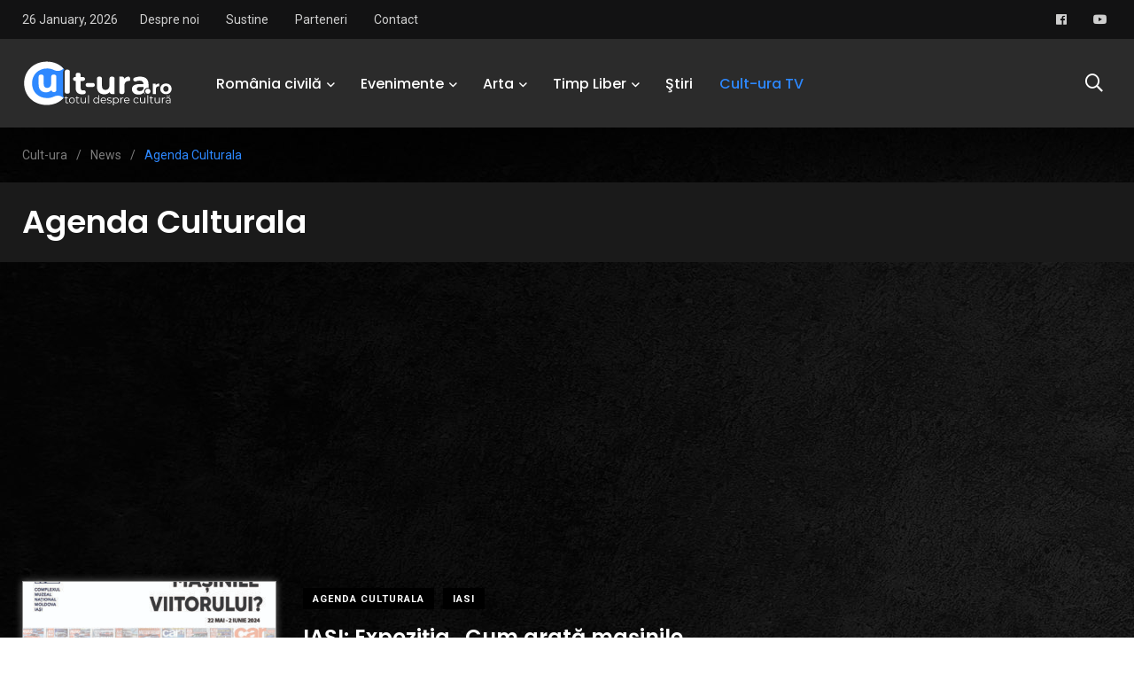

--- FILE ---
content_type: text/html; charset=utf-8
request_url: https://www.google.com/recaptcha/api2/aframe
body_size: 268
content:
<!DOCTYPE HTML><html><head><meta http-equiv="content-type" content="text/html; charset=UTF-8"></head><body><script nonce="NGcWyfkLTRu_Ds0f-C-2jQ">/** Anti-fraud and anti-abuse applications only. See google.com/recaptcha */ try{var clients={'sodar':'https://pagead2.googlesyndication.com/pagead/sodar?'};window.addEventListener("message",function(a){try{if(a.source===window.parent){var b=JSON.parse(a.data);var c=clients[b['id']];if(c){var d=document.createElement('img');d.src=c+b['params']+'&rc='+(localStorage.getItem("rc::a")?sessionStorage.getItem("rc::b"):"");window.document.body.appendChild(d);sessionStorage.setItem("rc::e",parseInt(sessionStorage.getItem("rc::e")||0)+1);localStorage.setItem("rc::h",'1769467480637');}}}catch(b){}});window.parent.postMessage("_grecaptcha_ready", "*");}catch(b){}</script></body></html>